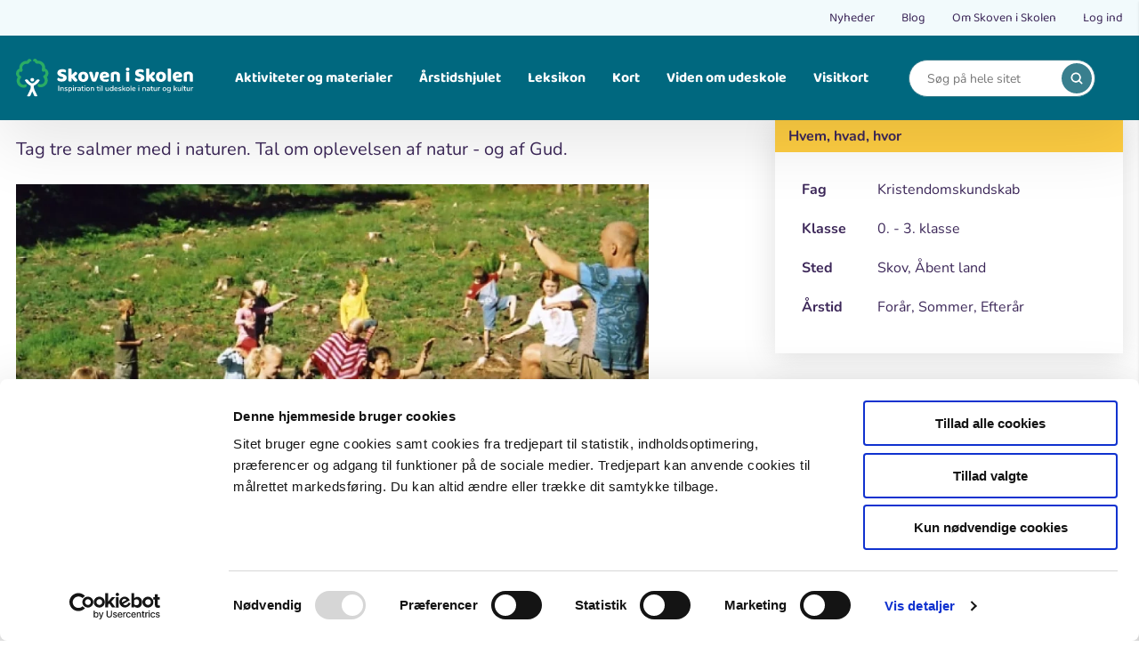

--- FILE ---
content_type: text/html; charset=UTF-8
request_url: https://skoven-i-skolen.dk/undervisningsforloeb/forundringssalmer
body_size: 13256
content:
<!DOCTYPE html>
<html lang="da" dir="ltr" prefix="content: http://purl.org/rss/1.0/modules/content/  dc: http://purl.org/dc/terms/  foaf: http://xmlns.com/foaf/0.1/  og: http://ogp.me/ns#  rdfs: http://www.w3.org/2000/01/rdf-schema#  schema: http://schema.org/  sioc: http://rdfs.org/sioc/ns#  sioct: http://rdfs.org/sioc/types#  skos: http://www.w3.org/2004/02/skos/core#  xsd: http://www.w3.org/2001/XMLSchema# ">
  <head>
    <meta charset="utf-8" />
<script type="text/javascript" id="Cookiebot" src="https://consent.cookiebot.com/uc.js" data-cbid="b46580d4-dde4-4c54-a261-8ed78e812ee6" data-blockingmode="auto" async="async"></script>
<meta name="description" content="Tag tre salmer med i naturen. Tal om oplevelsen af natur - og af Gud." />
<link rel="canonical" href="https://skoven-i-skolen.dk/undervisningsforloeb/forundringssalmer" />
<link rel="shortlink" href="https://skoven-i-skolen.dk/" />
<link rel="image_src" href="/sites/skoven-i-skolen.dk/files/scan443.jpg" />
<meta property="og:site_name" content="Skoven i Skolen" />
<meta property="og:type" content="website" />
<meta property="og:url" content="https://skoven-i-skolen.dk/undervisningsforloeb/forundringssalmer" />
<meta property="og:title" content="Forundringssalmer | Skoven i Skolen" />
<meta property="og:description" content="Tag tre salmer med i naturen. Tal om oplevelsen af natur - og af Gud." />
<meta property="og:image" content="https://skoven-i-skolen.dk/sites/skoven-i-skolen.dk/files/scan443.jpg" />
<meta name="Generator" content="Drupal 10 (https://www.drupal.org)" />
<meta name="MobileOptimized" content="width" />
<meta name="HandheldFriendly" content="true" />
<meta name="viewport" content="width=device-width, initial-scale=1.0" />
<link rel="icon" href="/sites/skoven-i-skolen.dk/themes/custom/sis/favicon.ico" type="image/vnd.microsoft.icon" />

    <title>Forundringssalmer | Skoven i Skolen</title>
    <link rel="stylesheet" media="all" href="/core/misc/components/progress.module.css?t36qj2" />
<link rel="stylesheet" media="all" href="/core/misc/components/ajax-progress.module.css?t36qj2" />
<link rel="stylesheet" media="all" href="/core/modules/system/css/components/align.module.css?t36qj2" />
<link rel="stylesheet" media="all" href="/core/modules/system/css/components/fieldgroup.module.css?t36qj2" />
<link rel="stylesheet" media="all" href="/core/modules/system/css/components/container-inline.module.css?t36qj2" />
<link rel="stylesheet" media="all" href="/core/modules/system/css/components/clearfix.module.css?t36qj2" />
<link rel="stylesheet" media="all" href="/core/modules/system/css/components/details.module.css?t36qj2" />
<link rel="stylesheet" media="all" href="/core/modules/system/css/components/hidden.module.css?t36qj2" />
<link rel="stylesheet" media="all" href="/core/modules/system/css/components/item-list.module.css?t36qj2" />
<link rel="stylesheet" media="all" href="/core/modules/system/css/components/js.module.css?t36qj2" />
<link rel="stylesheet" media="all" href="/core/modules/system/css/components/nowrap.module.css?t36qj2" />
<link rel="stylesheet" media="all" href="/core/modules/system/css/components/position-container.module.css?t36qj2" />
<link rel="stylesheet" media="all" href="/core/modules/system/css/components/reset-appearance.module.css?t36qj2" />
<link rel="stylesheet" media="all" href="/core/modules/system/css/components/resize.module.css?t36qj2" />
<link rel="stylesheet" media="all" href="/core/modules/system/css/components/system-status-counter.css?t36qj2" />
<link rel="stylesheet" media="all" href="/core/modules/system/css/components/system-status-report-counters.css?t36qj2" />
<link rel="stylesheet" media="all" href="/core/modules/system/css/components/system-status-report-general-info.css?t36qj2" />
<link rel="stylesheet" media="all" href="/core/modules/system/css/components/tablesort.module.css?t36qj2" />
<link rel="stylesheet" media="all" href="/modules/contrib/cookiebot/css/cookiebot.css?t36qj2" />
<link rel="stylesheet" media="all" href="/modules/custom/premium_theme_helper/css/dialog-custom.css?t36qj2" />
<link rel="stylesheet" media="all" href="/sites/skoven-i-skolen.dk/modules/sis_almanac/css/sis_almanac.css?t36qj2" />
<link rel="stylesheet" media="all" href="/sites/skoven-i-skolen.dk/themes/custom/sis/dist/components/css/base/variables.css?t36qj2" />
<link rel="stylesheet" media="all" href="/sites/skoven-i-skolen.dk/themes/custom/sis/dist/components/css/base/normalize.css?t36qj2" />
<link rel="stylesheet" media="all" href="/sites/skoven-i-skolen.dk/themes/custom/sis/dist/components/css/base/base.css?t36qj2" />
<link rel="stylesheet" media="all" href="/sites/skoven-i-skolen.dk/themes/custom/sis/dist/components/css/base/fonts.css?t36qj2" />
<link rel="stylesheet" media="all" href="/sites/skoven-i-skolen.dk/themes/custom/sis/dist/components/css/base/helpers.css?t36qj2" />
<link rel="stylesheet" media="all" href="/sites/skoven-i-skolen.dk/themes/custom/sis/dist/components/css/base/modal.css?t36qj2" />
<link rel="stylesheet" media="all" href="/sites/skoven-i-skolen.dk/themes/custom/sis/dist/components/css/base/typography.css?t36qj2" />
<link rel="stylesheet" media="all" href="/sites/skoven-i-skolen.dk/themes/custom/sis/dist/components/css/base/form-styling.css?t36qj2" />
<link rel="stylesheet" media="all" href="/sites/skoven-i-skolen.dk/themes/custom/sis/dist/components/css/base/pager.css?t36qj2" />
<link rel="stylesheet" media="all" href="/sites/skoven-i-skolen.dk/themes/custom/sis/dist/components/css/layout/grid.css?t36qj2" />
<link rel="stylesheet" media="all" href="/sites/skoven-i-skolen.dk/themes/custom/sis/dist/components/css/components/03-organisms/footer.css?t36qj2" />
<link rel="stylesheet" media="all" href="/sites/skoven-i-skolen.dk/themes/custom/sis/dist/components/css/components/03-organisms/article-page.css?t36qj2" />
<link rel="stylesheet" media="all" href="/sites/skoven-i-skolen.dk/themes/custom/sis/dist/components/css/components/02-molecules/burger.css?t36qj2" />
<link rel="stylesheet" media="all" href="/sites/skoven-i-skolen.dk/themes/custom/sis/dist/components/css/components/03-organisms/burger-menu.css?t36qj2" />
<link rel="stylesheet" media="all" href="/sites/skoven-i-skolen.dk/themes/custom/sis/dist/components/css/components/02-molecules/facts-box.css?t36qj2" />
<link rel="stylesheet" media="all" href="/sites/skoven-i-skolen.dk/themes/custom/sis/dist/components/css/components/02-molecules/search-autocomplete.css?t36qj2" />
<link rel="stylesheet" media="all" href="/sites/skoven-i-skolen.dk/themes/custom/sis/dist/components/css/components/03-organisms/header.css?t36qj2" />
<link rel="stylesheet" media="all" href="/sites/skoven-i-skolen.dk/themes/custom/sis/dist/components/css/components/02-molecules/breadcrumb.css?t36qj2" />
<link rel="stylesheet" media="all" href="/sites/skoven-i-skolen.dk/themes/custom/sis/dist/components/css/components/03-organisms/pager-full.css?t36qj2" />
<link rel="stylesheet" media="all" href="/sites/skoven-i-skolen.dk/themes/custom/sis/dist/components/css/components/03-organisms/inspiration-overview.css?t36qj2" />
<link rel="stylesheet" media="all" href="/sites/skoven-i-skolen.dk/themes/custom/sis/dist/components/css/components/02-molecules/logo.css?t36qj2" />
<link rel="stylesheet" media="all" href="/sites/skoven-i-skolen.dk/themes/custom/sis/dist/components/css/theme/theme.css?t36qj2" />
<link rel="stylesheet" media="all" href="/sites/skoven-i-skolen.dk/themes/custom/sis/dist/components/css/theme/theme-primary.css?t36qj2" />
<link rel="stylesheet" media="all" href="/sites/skoven-i-skolen.dk/themes/custom/sis/dist/components/css/theme/theme-green.css?t36qj2" />
<link rel="stylesheet" media="all" href="/sites/skoven-i-skolen.dk/themes/custom/sis/dist/components/css/components/02-molecules/meta-menu.css?t36qj2" />
<link rel="stylesheet" media="all" href="/sites/skoven-i-skolen.dk/themes/custom/sis/dist/components/css/components/03-organisms/modal-article.css?t36qj2" />
<link rel="stylesheet" media="all" href="/sites/skoven-i-skolen.dk/themes/custom/sis/dist/components/css/components/02-molecules/navigation.css?t36qj2" />
<link rel="stylesheet" media="all" href="/sites/skoven-i-skolen.dk/themes/custom/sis/dist/components/css/components/02-molecules/newsletter-form.css?t36qj2" />
<link rel="stylesheet" media="all" href="/sites/skoven-i-skolen.dk/themes/custom/sis/dist/components/css/components/02-molecules/related-articles.css?t36qj2" />
<link rel="stylesheet" media="all" href="/sites/skoven-i-skolen.dk/themes/custom/sis/dist/components/js/related-articles.css?t36qj2" />
<link rel="stylesheet" media="all" href="/sites/skoven-i-skolen.dk/themes/custom/sis/dist/components/css/components/02-molecules/search-toggle.css?t36qj2" />
<link rel="stylesheet" media="all" href="/sites/skoven-i-skolen.dk/themes/custom/sis/dist/components/css/components/02-molecules/slider-pager-count.css?t36qj2" />
<link rel="stylesheet" media="all" href="/sites/skoven-i-skolen.dk/themes/custom/sis/dist/components/css/components/02-molecules/sub-navigation.css?t36qj2" />

    
  </head>
  <body>
        <a href="#main-content" class="visually-hidden focusable">
      Gå til hovedindhold
    </a>
    
      <div class="dialog-off-canvas-main-canvas" data-off-canvas-main-canvas>
    <div class="premium-layout-wrapper">
        <div>
    <div data-drupal-messages-fallback class="hidden"></div>

  </div>

  
  <div class="layout-container">
          




<header class="header">
  <div class="meta-menu">
    <div class="container">
      <div class="meta-menu__inner">
          
              <ul region="header" class="meta-menu-list">
              <li class="meta-menu-item">
                          <a href="/nyheder" class=meta-menu-item__link>Nyheder </a>
                      </li>
          <li class="meta-menu-item">
                          <a href="/blogs" class=meta-menu-item__link>Blog </a>
                      </li>
          <li class="meta-menu-item">
                          <a href="/om-skoven-i-skolen" class=meta-menu-item__link>Om Skoven i Skolen </a>
                      </li>
          <li class="meta-menu-item">
                          <a href="/user/login" class=meta-menu-item__link>Log ind </a>
                      </li>
            </ul>
  



      </div>
    </div>
  </div>
  <div class="container">
    <div class="header__inner">
      

<a id="block-site-branding" class="logo" href="/" title="Hjem" rel="home">
  <img class="logo__image" src="/sites/skoven-i-skolen.dk/themes/custom/sis/logo.svg" alt="Hjem">
</a>

        


<nav class="navigation js-navigation">
  <ul class="navigation-list"><li class="navigation-item js-navigation-item navigation-item--has-children">
        <span class="navigation-item__link">Aktiviteter og materialer</span>
                  <div class="sub-navigation ">
            <div class="container">
              <ul class="sub-navigation__list"><li class="sub-navigation__item">
                    <a href="/aktiviteter" class="sub-navigation__link">
                      <span class="sub-navigation__link-title">
            <svg class="icons-kite" width="20" height="20">
    <use xlink:href="/sites/skoven-i-skolen.dk/themes/custom/sis/dist/icons/icons.svg#kite"></use>
</svg>

      Aktiviteter</span>
                      <span class="sub-navigation__link-description">
            Find ideer til, hvad du kan lave i naturen. For børn og voksne.
      </span>
                    </a>
                  </li><li class="sub-navigation__item">
                    <a href="/undervisningsforloeb" class="sub-navigation__link">
                      <span class="sub-navigation__link-title">
            <svg class="icons-binoculars" width="20" height="20">
    <use xlink:href="/sites/skoven-i-skolen.dk/themes/custom/sis/dist/icons/icons.svg#binoculars"></use>
</svg>

      Undervisningsforløb</span>
                      <span class="sub-navigation__link-description">
            Find ude-undervisningsmaterialer til alle fag og klassetrin i natur og kultur. For lærere.
      </span>
                    </a>
                  </li><li class="sub-navigation__item">
                    <a href="/tema" class="sub-navigation__link">
                      <span class="sub-navigation__link-title">
            <svg class="icons-bird" width="20" height="20">
    <use xlink:href="/sites/skoven-i-skolen.dk/themes/custom/sis/dist/icons/icons.svg#bird"></use>
</svg>

      Temaer</span>
                      <span class="sub-navigation__link-description">
            Find større temaer, som samler flere materialer om samme emne. Fx fugle, klima, affald osv.
      </span>
                    </a>
                  </li><li class="sub-navigation__item">
                    <a href="/vild-mad" class="sub-navigation__link">
                      <span class="sub-navigation__link-title">
            <svg class="icons-fire" width="20" height="20">
    <use xlink:href="/sites/skoven-i-skolen.dk/themes/custom/sis/dist/icons/icons.svg#fire"></use>
</svg>

      Vild mad</span>
                      <span class="sub-navigation__link-description">
            Find opskrifter på bålmad og mad fra naturen.
      </span>
                    </a>
                  </li><li class="sub-navigation__item">
                    <a href="/medier" class="sub-navigation__link">
                      <span class="sub-navigation__link-title">
            <svg class="icons-books" width="20" height="20">
    <use xlink:href="/sites/skoven-i-skolen.dk/themes/custom/sis/dist/icons/icons.svg#books"></use>
</svg>

      Medier</span>
                      <span class="sub-navigation__link-description">
            Find bøger, medier og anmeldelser
      </span>
                    </a>
                  </li><li class="sub-navigation__item">
                    <a href="/kort-delte-undervisningsforloeb" class="sub-navigation__link">
                      <span class="sub-navigation__link-title">
            <svg class="icons-pin6" width="20" height="20">
    <use xlink:href="/sites/skoven-i-skolen.dk/themes/custom/sis/dist/icons/icons.svg#pin6"></use>
</svg>

      Kort: Delte undervisningsforløb</span>
                      <span class="sub-navigation__link-description">
            Her er alle delte undervisningsforløb
      </span>
                    </a>
                  </li></ul>
            </div>
          </div>
              </li><li class="navigation-item js-navigation-item">
        <a href="/aarstidshjulet" class="navigation-item__link" data-drupal-link-system-path="node/213">Årstidshjulet</a>
              </li><li class="navigation-item js-navigation-item">
        <a href="/leksikon" class="navigation-item__link" data-drupal-link-system-path="node/35626">Leksikon</a>
              </li><li class="navigation-item js-navigation-item">
        <a href="/kort" class="navigation-item__link" data-drupal-link-system-path="node/10955">Kort</a>
              </li><li class="navigation-item js-navigation-item">
        <a href="/viden-om-udeskole" class="navigation-item__link" data-drupal-link-system-path="node/35655">Viden om udeskole</a>
              </li><li class="navigation-item js-navigation-item">
        <a href="/visitkort" title="Se en oversigt over organisationer" class="navigation-item__link" data-drupal-link-system-path="visitkort">Visitkort</a>
              </li></ul>
</nav>


      <div class="burger hamburger-icon" id="hamburger-icon">
        <div class="burger__lines">
          <span></span>
          <span></span>
          <span></span>
        </div>
        <div class="burger__label">Menu</div>
      </div>
      <div class="header-search js-header-search">
        <form action="/search" method="get" aria-label="search">
          <div class="header-search__input-field" id="search">
            <input  class="input" type="search" aria-label="Search" placeholder="Søg på hele sitet" name="text" id="js-header-search-input"
               autocomplete="off"
              >
            <button  type="submit" class="header-search__submit" aria-label="search">
              
<svg class="icon icon--search">
  <use xmlns:xlink="http://www.w3.org/1999/xlink" xlink:href="/sites/skoven-i-skolen.dk/themes/custom/sis/dist/icons/icons.svg#search"></use>
</svg>
            </button>
          </div>
        </form>
      </div>
    </div>
  </div>
</header>

    
          
    
            <div>
    <div id="block-breadcrumbs">
  
    
      	

	<div class="container">
		<div class="breadcrumb">
			<ol>
																				<li class="breadcrumb__item">
							<a href="/" class="breadcrumb__link">
								<span class="breadcrumb__text is_mobile">...</span>
								<span class="breadcrumb__text is_desktop">Hjem</span>
							</a>
						</li>
																									<li class="breadcrumb__item">
															<a href="/undervisningsforloeb" class="breadcrumb__link">
									<span class="breadcrumb__text">Undervisningsforløb</span>
								</a>
													</li>
																									<li class="breadcrumb__item">
															<span class="breadcrumb__text">Forundringssalmer</span>
													</li>
												</ol>
		</div>
		
	</div>

  </div>

  </div>

    
          <main role="main" vocab="http://schema.org" typeof="WebPageElement" property="mainContentOfPage">
        <a id="main-content" tabindex="-1"></a>        <div class="layout-content">
            <div>
    







<article about="/undervisningsforloeb/forundringssalmer" class="article-page">
    <div class="container">
    <div class="row">
      <div class="col-md-8 col-lg-7 article-content-wrapper">
        <div>
                      <h1 class="article-page__title">Forundringssalmer
</h1>
                    <div class="article-page__description">
            
            Tag tre salmer med i naturen. Tal om oplevelsen af natur - og af Gud.
      
          </div>
          <div class="article-page__image">
                          
              
              <img loading="lazy" src="/sites/skoven-i-skolen.dk/files/styles/article/public/scan443.jpg.webp?itok=nJ0gFnH6" width="900" height="506" alt="Udeskolebørn fra Gl. Rye skole dyrker yoga i naturen. Foto: Martin Einfeldt." typeof="foaf:Image" />



      

      
                      </div>
          <div class="article-page__content">
            
            <h2>Kort om forløbet</h2>

<p>Klassen arbejder med tre salmer og sætter fokus på det forunderlige i naturens gang. Eleverne diskuterer sammenhængen mellem oplevelser i naturen og troen på Gud.<br>
&nbsp;</p>

<h2>Formål</h2>

<ul>
	<li>At eleverne lærer tre udvalgte salmer,</li>
	<li>At eleverne får en fornemmelse af salmernes billedsprog,</li>
	<li>At eleverne får en fornemmelse af sammenhængen mellem natur og tro,</li>
	<li>At eleverne får en fornemmelse af sammenhængen mellem rum og forståelse.<br>
	&nbsp;</li>
</ul>

<h2>Forberedelse</h2>

<p><strong>Tre salmer</strong><br>
Læreren sætter sig ind i indholdet af de tre foreslåede salmer: Salmebogens nr.: 12 'Op al den ting, som Gud har gjort' (Brorson), nr. 204 'Som forårssolen morgenrød' og nr. 205 'Verdens igenfødelse' (begge Grundtvig). Salmerne er også at finde i baggrundsafsnittet.</p>

<p>For en mere detaljeret gennemgang af salmerne og forslag til måder at arbejde med dem på henvises til Anders Malling: Dansk Salmehistorie 1 - 5 (et opslagsværk med gennemgang af salmer i alfabetisk rækkefølge) og Rydahl/Smith/Heilesen: Salmer i Centrum - 25 salmer i undervisningen (et undervisningsmateriale fra Nyt Nordisk Forlag).</p>

<p><strong>Musik</strong><br>
Det kan være en overvejelse værd at alliere sig med klassens musiklærer i forbindelse med indøvelse af salmerne, hvis du ikke selv er i stand til at spille et relevant instrument.</p>

<div><strong>Besøg en kirke og en præst</strong><br>
Som afslutning på forløbet, kan du med fordel aftale et møde med præst og organist. Her kan eleverne få lov at synge salmerne til rigtigt orgelspil, og I kan tale med præsten om indholdet af salmerne og naturens betydning for det at tro.<br>
&nbsp;</div>

<h2>Sådan gør du</h2>

<div><strong>Lær salmer</strong><br>
Introducer salmerne enkeltvis. Først læser I&nbsp;den enkelte salme højt i klassen, og forklarer svære ord og vendinger. Fortæl også lidt om salmedigterne og deres tid. Efterfølgende indøver I den som sang - måske med&nbsp;hjælp fra&nbsp;musiklæreren.</div>

<div>&nbsp;</div>

<div><strong>Syng salmer</strong></div>

<div>Når eleverne har lært alle salmerne, sættes du fokus på de steder i salmerne, hvor der henvises direkte til naturen - eksempelvis vers 3 - 5 i Brorsons salme, samt vers 3 i salme 204 og vers 3 - 4 i salme 205.</div>

<div>&nbsp;</div>

<div><strong>Leg med salmer</strong></div>

<div>For at eleverne kan få indholdet helt ind under huden, kan repetitionen af de udvalget vers arrangeres som poetisk leg, hvor verslinierne f.eks. klippes fra hinanden og sættes forkert sammen, således at eleverne i mindre grupper skal huske eller diskutere sig frem til den rigtige version - eller hvor enkelte centrale ord udelades for at give anledning til en fælles diskussion om relevante alternativer.</div>

<div>&nbsp;</div>

<div>Denne mere detaljerede gennemgang går ud på at undersøge, hvordan naturen bruges i salmerne, og hvilken relation der er mellem naturen og troen. Det vil her være naturligt at runde af med første vers i Brorsons salme, fordi det i og for sig udgør en slags konklusion på denne synsvinkel.</div>

<div>&nbsp;</div>

<div><strong>Ud med salmer</strong></div>

<div>Når alle salmer og pointer er på plads, arrangerer du en lille ekskursion til et nærliggende skovområde - gerne på et tidspunkt, hvor der er rigtigt smukt – f.eks. når anemonerne står i fuldt flor og bøgen er ved at springe ud. Find et hyggeligt og smukt sted hvor eleverne tydeligt kan fornemme noget af den stemning, der er udtrykt i salmerne -&nbsp;og syng i fællesskab de tre salmer ude i skoven.</div>

<div>&nbsp;</div>

<div><strong>Find ting fra salmer</strong><br>
Send derpå eleverne af sted i små grupper eller to og to. De skal lede efter noget fra salmerne – de må selv bestemme hvad – men de skal finde fem ting/begreber/ideer. Giv eleverne god tid. Fortæl dem, at det de leder efter kan være langt væk, men det kan også være helt tæt på. Det kan være højt oppe i træerne – eller helt nede i jorden. De må lede, hvor de vil – gå af sted, kravle op, eller sætte sig ned. Efter en halv time kalder du dem tilbage igen – og I snakker om hvad de fandt.</div>

<div>&nbsp;</div>

<div><strong>Syng syng syng</strong></div>

<div>Afslut med at synge salmerne en gang til. Når nogens ting bliver nævnt holder de dem op i luften.</div>

<div>&nbsp;</div>

<div>Snak efterfølgende om, hvorvidt det var anderledes at synge salmerne ude i den natur, som salmerne handler om end hjemme på skolen.</div>

<div>&nbsp;</div>

<div><strong>Besøg en præst - og diskuter natursyn</strong><br>
Hvis der er lavet en aftale med den lokale præst, kan besøget her aflægges som afslutning på forløbet.</div>

<div>&nbsp;</div>

<div><strong>Plant et træ</strong><br>
For at holde pointen ved lige, kan klassen plante sit eget træ i en urtepotte i klassen - eller ude i skolegården, og holde øje med de forandringer der sker.<br>
&nbsp;</div>

<h2>Baggrund</h2>

<div><strong>Om salmer</strong><br>
Salmesang er en skik, som prioriteres meget højt i Danmark i forhold til andre lande, og den danske salmeskat rummer et væsentligt indblik i dansk kultur og tænkemåde. Derudover er salmerne righoldige på god poesi og folkeskolen er ved sit formål forpligtet på at formidle begge dele. Her følger de tre salmer, som for løbet arbejder med:<br>
&nbsp;</div>

<div class="table-responsive"><table align="center">
	<tbody>
		<tr>
			<td align="middle" colspan="3">
			<h3>Op al den ting</h3>
			</td>
		</tr>
		<tr>
			<td valign="top">
			<p>1) Op, al den ting, som Gud har gjort,<br>
			han herlighed at prise!<br>
			Det mindste, han har skabt, er stort<br>
			og kan hans magt bevise.</p>

			<p>2) Gik alle konger frem på rad<br>
			i deres magt og vælde,<br>
			de mægted ej det mindste blad<br>
			at sætte på en nælde.</p>

			<p>3) Det mindste græs jeg undrer på<br>
			i skove og i dale,<br>
			hvor skulle jeg den visdom få,<br>
			om det kun ret at tale!</p>

			<p>4) Hvad skal jeg sige, når jeg ser,<br>
			at alle skove vrimle,<br>
			de mange fuglesving, der sker<br>
			op under Herrens himle!</p>

			<p>5) Hvad skal jeg sige, når jeg går<br>
			blandt blomsterne i enge,<br>
			når fuglesangen sammenslår<br>
			som tusind harpestrenge!</p>
			</td>
			<td>&nbsp;</td>
			<td valign="top">
			<p>6) Hvad skal jeg sige, når mit sind<br>
			i havet dybe grunde<br>
			kun dog så lidt kan kige ind<br>
			og ser så mange munde!</p>

			<p>7) Hvad skal jeg sige, når jeg ser,<br>
			hvor stjerneflokken blinker,<br>
			hvor mildt enhver imod mig ler<br>
			og op til himlen vinker!</p>

			<p>8) Hvad skal jeg sige, når jeg op<br>
			til Gud i ånden farer,<br>
			og ser den store kæmpetrop<br>
			af blide engleskarer!</p>

			<p>9) Hvad skal jeg sige? – Mine ord<br>
			vil ikke meget sige:<br>
			O Gud, hvor er din visdom stor,<br>
			din godhed, kraft og rige!</p>

			<p>10) Op, stemmer alle folk på jord<br>
			med frydetone sammen:<br>
			Halleluja, vor Gud er stor!<br>
			Og Himlen svare: Amen!</p>

			<p>(Brorson 1734)</p>
			</td>
		</tr>
	</tbody>
</table></div>

<div class="table-responsive"><table align="center">
	<tbody>
		<tr>
			<td align="middle" colspan="3">
			<h3>&nbsp;</h3>

			<h3>Som forårssolen morgenrød</h3>
			</td>
		</tr>
		<tr>
			<td valign="top">
			<p>1) Som forårssolen morgenrød<br>
			stod Jesus op af jordens skød<br>
			med liv og lys tillige;<br>
			derfor, så længe verden står,<br>
			nu efter vinter kommer vår<br>
			livsalig i Guds rige.</p>

			<p>2) Som fuglekor i mark og lund<br>
			lovsynger vår i allen stund<br>
			med deres toner søde,<br>
			så alle tunger trindt om land<br>
			lovsynge dødens overmand<br>
			i påske-morgenrøde.</p>
			</td>
			<td>&nbsp;</td>
			<td valign="top">
			<p>3) Som blomster alle står i flor,<br>
			som skoven grønnes, kornet gror<br>
			ved vårens kræfter milde,<br>
			så blomstrer alt i Jesu navn<br>
			og bærer frugt til folkegavn,<br>
			som årle, så og silde.</p>

			<p>(Grundtvig 1846)</p>
			</td>
		</tr>
	</tbody>
</table></div>

<div class="table-responsive"><table align="center">
	<tbody>
		<tr>
			<td align="middle" colspan="3">
			<p>&nbsp;</p>

			<h3>&nbsp;</h3>

			<h3>Verdens igenfødelse<br>
			(mel: Blomstre som en rosengård)</h3>
			</td>
		</tr>
		<tr>
			<td valign="top">
			<p>1) Verdens igenfødelse<br>
			glæden igenføder;<br>
			skønt forynget skabningen<br>
			den opstandne møder.<br>
			Øst og vest og syd og nord,<br>
			ild og vand og luft og jord<br>
			synger påskesalmer.</p>

			<p>2) Ser du op til hvælvingen,<br>
			skyerne sig klarer;<br>
			lytter du til bølgerne<br>
			blidelig de svarer;<br>
			mellem begge morgenglad<br>
			tumler sig med munteret kvad<br>
			hele fuglekoret.</p>
			</td>
			<td width="20">&nbsp;</td>
			<td valign="top">
			<p>3) Ser du, hvor i skovene<br>
			alle træer skyder!<br>
			Mærker du, hvor engene<br>
			sig i våren fryder!<br>
			Nu det visne vorder grønt<br>
			hvad der falmed, atter skønt,<br>
			det gør påskemorgen.</p>

			<p>4) Livets varme, sejrende<br>
			over dødens kulde,<br>
			priser ham, som strålende<br>
			rejste sig af mulde;<br>
			dødens fyrste tog ham hel,<br>
			havde i ham ingen del,<br>
			misted, hvad han havde.</p>

			<p>5) Fundet har nu mennesket<br>
			bod for alt forliset;<br>
			sværdet nu, det flammende,<br>
			svandt fra Paradiset;<br>
			nu keruben løfter glad<br>
			oliegren og palmeblad,<br>
			vinker os til Eden.</p>

			<p>(Grundtvig 1837)</p>
			</td>
		</tr>
	</tbody>
</table></div>

<p>&nbsp;</p>

      
          </div>
        </div>
      </div>
      <div class="col-md-4 col-lg-4 col-lg-offset-1 article-content-sidebar">
        <div class="print-button">
          <a href="#" onclick="window.print()">
            
<svg class="icon icon--printer">
  <use xmlns:xlink="http://www.w3.org/1999/xlink" xlink:href="/sites/skoven-i-skolen.dk/themes/custom/sis/dist/icons/icons.svg#printer"></use>
</svg>
            <span class="print-button__text">Print</span>
          </a>
        </div>
                  <div class="facts-box">
            <div class="facts-box__title">
              Hvem, hvad, hvor
            </div>
            <div class="facts-box__content">
                              <div class="facts-box__content-item">
                  <div class="facts-box__content-item-label">
                    Fag
                  </div>
                  <div class="facts-box__content-item-value">
                                          Kristendomskundskab
                                      </div>
                </div>
                                            <div class="facts-box__content-item">
                  <div class="facts-box__content-item-label">
                    Klasse
                  </div>
                  <div class="facts-box__content-item-value">
                                          0. - 3. klasse
                                      </div>
                </div>
                                            <div class="facts-box__content-item">
                  <div class="facts-box__content-item-label">
                    Sted
                  </div>
                  <div class="facts-box__content-item-value">
                                          Skov, 
                                          Åbent land
                                      </div>
                </div>
                                            <div class="facts-box__content-item">
                  <div class="facts-box__content-item-label">
                    &Aring;rstid
                  </div>
                  <div class="facts-box__content-item-value">
                                          Forår, 
                                          Sommer, 
                                          Efterår
                                      </div>
                </div>
                                                                    </div>
          </div>
                          <div class="facts-box">
            <div class="facts-box__title">
              Grej
            </div>
            <div class="facts-box__content">
              <ul><li>En stak salmebøger eller kopiark&nbsp;med de tre salmer (se nedenfor).</li><li>Evt. en spire fra et bøgetræ eller en lille gran.</li></ul>
            </div>
          </div>
        
                          <div class="facts-box">
            <div class="facts-box__title">
              Tid
            </div>
            <div class="facts-box__content">
              <p>Op til 12 lektioner - heraf 3 - 4 til ekskursion i skoven</p>
            </div>
          </div>
                          <div class="facts-box">
            <div class="facts-box__title">
              Undervisningsm&aring;l
            </div>
            <div class="facts-box__content">
              
            <p>Vi har desværre ikke fået lagt Fælles Mål ind her. Hvis du synes de mangler, er du velkommen til at sende de relevante mål til skoven-i-skolen@nst.dk. Så lægger vi dem ind.&nbsp;</p>
      
            </div>
                      </div>
                          <div class="facts-box">
            <div class="facts-box__title">
              Kolofon
            </div>
            <div class="facts-box__content">
                              <p><strong>Forfatter</strong><br>John Rydahl, formand for Religionslærerforeningen.<br><br><strong>Redaktør</strong><br>Malene Bendix.</p><p><strong>Foto</strong><br>Martin Einfeldt.</p><p><strong>Motiv</strong><br>Udeskoleklasse fra Gl. Rye skole dyrker yoga i naturen.</p>
                                                                    </div>
          </div>
                          <div class="facts-box">
            <div class="facts-box__title">
              Filer
            </div>
            <div class="facts-box__content">
                                                          <strong>Kopiark:</strong><br>
                <ul>
                                      <li>
                      <div class="facts-box__content-item">
                        <a href="/sites/skoven-i-skolen.dk/files/filer/Kopiark/Kristendom/forundringssalmer.doc" target="_blank">
                          forundringssalmer.doc</a>
                      </div>
                    </li>
                                  </ul><br>
                            
              
              
                          </div>
          </div>
                        
                  <div class="facts-box">
            <div class="facts-box__title">
              Inspiration og lignende materialer
            </div>
            <div class="facts-box__content facts-box__inspiration">
                <div class="facts-box__inspiration-group">
    <div class="facts-box__inspiration-title"><a href="/klasse/0-3-klasse" hreflang="da">0. - 3. klasse</a></div>
          


<div class="facts-box__inspiration-item">
  <a href="/undervisningsforloeb" aria-label="Undervisningsforløb">
    <div class="facts-box__inspiration-item__type">
      
            Undervisningsforløb
      
    </div>
  </a>
  <a href="/undervisningsforloeb/trae-i-skoven" class="facts-box__inspiration-item__link">
    
<span>Træ i skoven</span>

  </a>
</div>



<div class="facts-box__inspiration-item">
  <a href="/aktiviteter" aria-label="Aktiviteter">
    <div class="facts-box__inspiration-item__type">
      
            Aktiviteter
      
    </div>
  </a>
  <a href="/aktiviteter/byg-rammer-til-fremstille-papir" class="facts-box__inspiration-item__link">
    
<span>Byg rammer til at fremstille papir</span>

  </a>
</div>

      </div>
  <div class="facts-box__inspiration-group">
    <div class="facts-box__inspiration-title"><a href="/fag/kristendomskundskab" hreflang="da">Kristendomskundskab</a></div>
          


<div class="facts-box__inspiration-item">
  <a href="/undervisningsforloeb" aria-label="Undervisningsforløb">
    <div class="facts-box__inspiration-item__type">
      
            Undervisningsforløb
      
    </div>
  </a>
  <a href="/undervisningsforloeb/klima-foelelser-og-kreativitet" class="facts-box__inspiration-item__link">
    
<span>Klima, følelser og kreativitet</span>

  </a>
</div>



<div class="facts-box__inspiration-item">
  <a href="/undervisningsforloeb" aria-label="Undervisningsforløb">
    <div class="facts-box__inspiration-item__type">
      
            Undervisningsforløb
      
    </div>
  </a>
  <a href="/undervisningsforloeb/besaettelsen-i-stenbjerg" class="facts-box__inspiration-item__link">
    
<span>Besættelsen i Stenbjerg</span>

  </a>
</div>

      </div>

            </div>
          </div>
        
        <div class="facts-box__button-below-wrapper">
                      <a href="/del" target="_blank">
              <button type="button" class="facts-box__button-below button button--green">
<div>
  
  
  
Del en ide

</div>
</button>
            </a>
                  </div>
      </div>
    </div>

          <div class="article-page__related section section--spacing-bottom-none">
        <div class="row">
          <div class="col-xs-12 col-ms-6 col-sm-7 col-md-8">
            <div class="article-page__related-header">
              <h2>Læs også</h2>
            </div>
          </div>
          <div class="col-xs-12 col-ms-6 col-sm-5 col-md-4">

            <div class="swiper-navigation">
                              <div class="slider-pager-count">
                  Viser&nbsp;<span class="slider-pager-count--showing"></span>&nbsp;ud af&nbsp;<span class="slider-pager-count--total"></span>
                </div>
                            <div class="swiper-button-prev"></div>
              <div class="swiper-button-next"></div>
            </div>
          </div>
          <div class="col-xs-12">
            <div class="article-page__related-items js-article-page__related-items swiper">
              <div class="swiper-wrapper">
                                                                                                                                                                                                                                                                                                                                                                                                                                                                                                                                                                                    



<div class="inspiration-overview__item">
	<div class="inspiration-overview__item-inner">
		<a href="/undervisningsforloeb/hvorfor-synger-fuglene" class="inspiration-overview__item-link" aria-label="Undervisningsforløb">
			<div class="inspiration-overview__image">
                  
              
                <picture>
                  <source srcset="/sites/skoven-i-skolen.dk/files/styles/list_view_lg_/public/filer/Natur/Fugle/Fugle/solsort025_MortenDDHansen.webp?h=199d8c1f&amp;itok=h8VkRnxz 1x" media="all and (min-width : 1921px)" type="image/webp" width="354" height="257"/>
              <source srcset="/sites/skoven-i-skolen.dk/files/styles/list_view_lg_/public/filer/Natur/Fugle/Fugle/solsort025_MortenDDHansen.webp?h=199d8c1f&amp;itok=h8VkRnxz 1x" media="all and (min-width : 1200px) and (max-width: 1920px)" type="image/webp" width="354" height="257"/>
              <source srcset="/sites/skoven-i-skolen.dk/files/styles/list_view_md_/public/filer/Natur/Fugle/Fugle/solsort025_MortenDDHansen.webp?h=199d8c1f&amp;itok=7cKwT66V 1x" media="all and (min-width : 992px) and (max-width: 1199px)" type="image/webp" width="264" height="193"/>
              <source srcset="/sites/skoven-i-skolen.dk/files/styles/list_view_sm_/public/filer/Natur/Fugle/Fugle/solsort025_MortenDDHansen.webp?h=199d8c1f&amp;itok=okBZL2GN 1x" media="all and (min-width : 768px) and (max-width: 991px)" type="image/webp" width="460" height="335"/>
              <source srcset="/sites/skoven-i-skolen.dk/files/styles/list_view_xs_/public/filer/Natur/Fugle/Fugle/solsort025_MortenDDHansen.webp?h=199d8c1f&amp;itok=yYvAhF0R 1x, /sites/skoven-i-skolen.dk/files/styles/list_view_xsx2_/public/filer/Natur/Fugle/Fugle/solsort025_MortenDDHansen.webp?h=199d8c1f&amp;itok=A2QPgyof 2x" media="all and (min-width : 481px) and (max-width: 767px)" type="image/webp" width="348" height="253"/>
              <source srcset="/sites/skoven-i-skolen.dk/files/styles/list_view_xxs_/public/filer/Natur/Fugle/Fugle/solsort025_MortenDDHansen.webp?h=199d8c1f&amp;itok=-j51iA4o 1x, /sites/skoven-i-skolen.dk/files/styles/list_view_xxsx2_/public/filer/Natur/Fugle/Fugle/solsort025_MortenDDHansen.webp?h=199d8c1f&amp;itok=BC2e8tq6 2x" media="all and (max-width: 480px)" type="image/webp" width="432" height="315"/>
              <source srcset="/sites/skoven-i-skolen.dk/files/styles/list_view_lg_/public/filer/Natur/Fugle/Fugle/solsort025_MortenDDHansen.jpg?h=199d8c1f&amp;itok=h8VkRnxz 1x" media="all and (min-width : 1921px)" type="image/jpeg" width="354" height="257"/>
              <source srcset="/sites/skoven-i-skolen.dk/files/styles/list_view_lg_/public/filer/Natur/Fugle/Fugle/solsort025_MortenDDHansen.jpg?h=199d8c1f&amp;itok=h8VkRnxz 1x" media="all and (min-width : 1200px) and (max-width: 1920px)" type="image/jpeg" width="354" height="257"/>
              <source srcset="/sites/skoven-i-skolen.dk/files/styles/list_view_md_/public/filer/Natur/Fugle/Fugle/solsort025_MortenDDHansen.jpg?h=199d8c1f&amp;itok=7cKwT66V 1x" media="all and (min-width : 992px) and (max-width: 1199px)" type="image/jpeg" width="264" height="193"/>
              <source srcset="/sites/skoven-i-skolen.dk/files/styles/list_view_sm_/public/filer/Natur/Fugle/Fugle/solsort025_MortenDDHansen.jpg?h=199d8c1f&amp;itok=okBZL2GN 1x" media="all and (min-width : 768px) and (max-width: 991px)" type="image/jpeg" width="460" height="335"/>
              <source srcset="/sites/skoven-i-skolen.dk/files/styles/list_view_xs_/public/filer/Natur/Fugle/Fugle/solsort025_MortenDDHansen.jpg?h=199d8c1f&amp;itok=yYvAhF0R 1x, /sites/skoven-i-skolen.dk/files/styles/list_view_xsx2_/public/filer/Natur/Fugle/Fugle/solsort025_MortenDDHansen.jpg?h=199d8c1f&amp;itok=A2QPgyof 2x" media="all and (min-width : 481px) and (max-width: 767px)" type="image/jpeg" width="348" height="253"/>
              <source srcset="/sites/skoven-i-skolen.dk/files/styles/list_view_xxs_/public/filer/Natur/Fugle/Fugle/solsort025_MortenDDHansen.jpg?h=199d8c1f&amp;itok=-j51iA4o 1x, /sites/skoven-i-skolen.dk/files/styles/list_view_xxsx2_/public/filer/Natur/Fugle/Fugle/solsort025_MortenDDHansen.jpg?h=199d8c1f&amp;itok=BC2e8tq6 2x" media="all and (max-width: 480px)" type="image/jpeg" width="432" height="315"/>
                  <img loading="eager" width="432" height="315" src="/sites/skoven-i-skolen.dk/files/styles/list_view_xxs_/public/filer/Natur/Fugle/Fugle/solsort025_MortenDDHansen.jpg?h=199d8c1f&amp;itok=-j51iA4o" alt="Solsort i vinterskov. Foto: Morten D. D. Hansen, Naturhistorisk Museum Aarhus." typeof="foaf:Image" />

  </picture>


      

      
        			</div>
			<div class="inspiration-overview__content">
									<div class="inspiration-overview__class">
						
<svg class="icon icon--reading">
  <use xmlns:xlink="http://www.w3.org/1999/xlink" xlink:href="/sites/skoven-i-skolen.dk/themes/custom/sis/dist/icons/icons.svg#reading"></use>
</svg>
																										0. - 3. klasse
																									</div>
								<div class="inspiration-overview__content__wrapper">
					<div class="inspiration-overview__title">
						
<span>Hvorfor synger fuglene?</span>

					</div>
					<div class="inspiration-overview__description">
						
            Gå ud foråret i musik. Syng, leg og lær de mest almindelige fulgestemmer at kende.
      
					</div>
				</div>
			</div>
		</a>
    <a href="/undervisningsforloeb" aria-label="Undervisningsforløb" class="inspiration-overview__type">
      Undervisningsforløb
    </a>
					<div class="inspiration-overview__subject">
									
      <a class="inspiration-overview__subject-item" href="/fag/musik">Musik</a>
        <a class="inspiration-overview__subject-item" href="/fag/natur/teknologi">Natur/Teknologi</a>
  
							</div>
			</div>
</div>

                                                                        



<div class="inspiration-overview__item">
	<div class="inspiration-overview__item-inner">
		<a href="/undervisningsforloeb/besoeg-en-kirkegaard" class="inspiration-overview__item-link" aria-label="Undervisningsforløb">
			<div class="inspiration-overview__image">
                  
              
                <picture>
                  <source srcset="/sites/skoven-i-skolen.dk/files/styles/list_view_lg_/public/lund15_domkirke.webp?h=4e026002&amp;itok=Jf1238xZ 1x" media="all and (min-width : 1921px)" type="image/webp" width="354" height="257"/>
              <source srcset="/sites/skoven-i-skolen.dk/files/styles/list_view_lg_/public/lund15_domkirke.webp?h=4e026002&amp;itok=Jf1238xZ 1x" media="all and (min-width : 1200px) and (max-width: 1920px)" type="image/webp" width="354" height="257"/>
              <source srcset="/sites/skoven-i-skolen.dk/files/styles/list_view_md_/public/lund15_domkirke.webp?h=4e026002&amp;itok=7KNj1RfP 1x" media="all and (min-width : 992px) and (max-width: 1199px)" type="image/webp" width="264" height="193"/>
              <source srcset="/sites/skoven-i-skolen.dk/files/styles/list_view_sm_/public/lund15_domkirke.webp?h=4e026002&amp;itok=YXeWQerh 1x" media="all and (min-width : 768px) and (max-width: 991px)" type="image/webp" width="460" height="335"/>
              <source srcset="/sites/skoven-i-skolen.dk/files/styles/list_view_xs_/public/lund15_domkirke.webp?h=4e026002&amp;itok=c4WmwBJO 1x, /sites/skoven-i-skolen.dk/files/styles/list_view_xsx2_/public/lund15_domkirke.webp?h=4e026002&amp;itok=35m6ZBiB 2x" media="all and (min-width : 481px) and (max-width: 767px)" type="image/webp" width="348" height="253"/>
              <source srcset="/sites/skoven-i-skolen.dk/files/styles/list_view_xxs_/public/lund15_domkirke.webp?h=4e026002&amp;itok=cDNK8H9K 1x, /sites/skoven-i-skolen.dk/files/styles/list_view_xxsx2_/public/lund15_domkirke.webp?h=4e026002&amp;itok=reJLGuNJ 2x" media="all and (max-width: 480px)" type="image/webp" width="432" height="315"/>
              <source srcset="/sites/skoven-i-skolen.dk/files/styles/list_view_lg_/public/lund15_domkirke.JPG?h=4e026002&amp;itok=Jf1238xZ 1x" media="all and (min-width : 1921px)" type="image/jpeg" width="354" height="257"/>
              <source srcset="/sites/skoven-i-skolen.dk/files/styles/list_view_lg_/public/lund15_domkirke.JPG?h=4e026002&amp;itok=Jf1238xZ 1x" media="all and (min-width : 1200px) and (max-width: 1920px)" type="image/jpeg" width="354" height="257"/>
              <source srcset="/sites/skoven-i-skolen.dk/files/styles/list_view_md_/public/lund15_domkirke.JPG?h=4e026002&amp;itok=7KNj1RfP 1x" media="all and (min-width : 992px) and (max-width: 1199px)" type="image/jpeg" width="264" height="193"/>
              <source srcset="/sites/skoven-i-skolen.dk/files/styles/list_view_sm_/public/lund15_domkirke.JPG?h=4e026002&amp;itok=YXeWQerh 1x" media="all and (min-width : 768px) and (max-width: 991px)" type="image/jpeg" width="460" height="335"/>
              <source srcset="/sites/skoven-i-skolen.dk/files/styles/list_view_xs_/public/lund15_domkirke.JPG?h=4e026002&amp;itok=c4WmwBJO 1x, /sites/skoven-i-skolen.dk/files/styles/list_view_xsx2_/public/lund15_domkirke.JPG?h=4e026002&amp;itok=35m6ZBiB 2x" media="all and (min-width : 481px) and (max-width: 767px)" type="image/jpeg" width="348" height="253"/>
              <source srcset="/sites/skoven-i-skolen.dk/files/styles/list_view_xxs_/public/lund15_domkirke.JPG?h=4e026002&amp;itok=cDNK8H9K 1x, /sites/skoven-i-skolen.dk/files/styles/list_view_xxsx2_/public/lund15_domkirke.JPG?h=4e026002&amp;itok=reJLGuNJ 2x" media="all and (max-width: 480px)" type="image/jpeg" width="432" height="315"/>
                  <img loading="eager" width="432" height="315" src="/sites/skoven-i-skolen.dk/files/styles/list_view_xxs_/public/lund15_domkirke.JPG?h=4e026002&amp;itok=cDNK8H9K" alt="Kirkegården kan bruges til udeskole. Lund Domkirke. Foto: Malene Bendix." typeof="foaf:Image" />

  </picture>


      

      
        			</div>
			<div class="inspiration-overview__content">
									<div class="inspiration-overview__class">
						
<svg class="icon icon--reading">
  <use xmlns:xlink="http://www.w3.org/1999/xlink" xlink:href="/sites/skoven-i-skolen.dk/themes/custom/sis/dist/icons/icons.svg#reading"></use>
</svg>
																										0. - 3. klasse
																						|
																											4. - 6. klasse
																									</div>
								<div class="inspiration-overview__content__wrapper">
					<div class="inspiration-overview__title">
						
<span>Besøg en kirkegård</span>

					</div>
					<div class="inspiration-overview__description">
						
            ...i kristendomskundskab og arbejd tværfagligt med dansk, matematik og håndarbejde.
      
					</div>
				</div>
			</div>
		</a>
    <a href="/undervisningsforloeb" aria-label="Undervisningsforløb" class="inspiration-overview__type">
      Undervisningsforløb
    </a>
					<div class="inspiration-overview__subject">
																						<a class="inspiration-overview__subject-item" href="/fag/dansk">Dansk</a>
																								<a class="inspiration-overview__subject-item" href="/fag/haandvaerk-og-design">Håndværk og design</a>
																<div class="inspiration-overview__subject-item--more-text">
						+
						2
						fag
					</div>
							</div>
			</div>
</div>

                                                                        



<div class="inspiration-overview__item">
	<div class="inspiration-overview__item-inner">
		<a href="/undervisningsforloeb/helligsteder-om-folketro-og-overtro" class="inspiration-overview__item-link" aria-label="Undervisningsforløb">
			<div class="inspiration-overview__image">
                  
              
                <picture>
                  <source srcset="/sites/skoven-i-skolen.dk/files/styles/list_view_lg_/public/2023-01/Gravhoej_Gl%20Lejre_Mysselhoej_maj%202012_Ole%20Malling_0.webp?h=2e3eca71&amp;itok=ezI1cIwi 1x" media="all and (min-width : 1921px)" type="image/webp" width="354" height="257"/>
              <source srcset="/sites/skoven-i-skolen.dk/files/styles/list_view_lg_/public/2023-01/Gravhoej_Gl%20Lejre_Mysselhoej_maj%202012_Ole%20Malling_0.webp?h=2e3eca71&amp;itok=ezI1cIwi 1x" media="all and (min-width : 1200px) and (max-width: 1920px)" type="image/webp" width="354" height="257"/>
              <source srcset="/sites/skoven-i-skolen.dk/files/styles/list_view_md_/public/2023-01/Gravhoej_Gl%20Lejre_Mysselhoej_maj%202012_Ole%20Malling_0.webp?h=2e3eca71&amp;itok=3pcni-zo 1x" media="all and (min-width : 992px) and (max-width: 1199px)" type="image/webp" width="264" height="193"/>
              <source srcset="/sites/skoven-i-skolen.dk/files/styles/list_view_sm_/public/2023-01/Gravhoej_Gl%20Lejre_Mysselhoej_maj%202012_Ole%20Malling_0.webp?h=2e3eca71&amp;itok=Kk3aviiS 1x" media="all and (min-width : 768px) and (max-width: 991px)" type="image/webp" width="460" height="335"/>
              <source srcset="/sites/skoven-i-skolen.dk/files/styles/list_view_xs_/public/2023-01/Gravhoej_Gl%20Lejre_Mysselhoej_maj%202012_Ole%20Malling_0.webp?h=2e3eca71&amp;itok=nqwrrSB0 1x, /sites/skoven-i-skolen.dk/files/styles/list_view_xsx2_/public/2023-01/Gravhoej_Gl%20Lejre_Mysselhoej_maj%202012_Ole%20Malling_0.webp?h=2e3eca71&amp;itok=qApFeqmW 2x" media="all and (min-width : 481px) and (max-width: 767px)" type="image/webp" width="348" height="253"/>
              <source srcset="/sites/skoven-i-skolen.dk/files/styles/list_view_xxs_/public/2023-01/Gravhoej_Gl%20Lejre_Mysselhoej_maj%202012_Ole%20Malling_0.webp?h=2e3eca71&amp;itok=aIrhf1iS 1x, /sites/skoven-i-skolen.dk/files/styles/list_view_xxsx2_/public/2023-01/Gravhoej_Gl%20Lejre_Mysselhoej_maj%202012_Ole%20Malling_0.webp?h=2e3eca71&amp;itok=VWSLtS_u 2x" media="all and (max-width: 480px)" type="image/webp" width="432" height="315"/>
              <source srcset="/sites/skoven-i-skolen.dk/files/styles/list_view_lg_/public/2023-01/Gravhoej_Gl%20Lejre_Mysselhoej_maj%202012_Ole%20Malling_0.jpg?h=2e3eca71&amp;itok=ezI1cIwi 1x" media="all and (min-width : 1921px)" type="image/jpeg" width="354" height="257"/>
              <source srcset="/sites/skoven-i-skolen.dk/files/styles/list_view_lg_/public/2023-01/Gravhoej_Gl%20Lejre_Mysselhoej_maj%202012_Ole%20Malling_0.jpg?h=2e3eca71&amp;itok=ezI1cIwi 1x" media="all and (min-width : 1200px) and (max-width: 1920px)" type="image/jpeg" width="354" height="257"/>
              <source srcset="/sites/skoven-i-skolen.dk/files/styles/list_view_md_/public/2023-01/Gravhoej_Gl%20Lejre_Mysselhoej_maj%202012_Ole%20Malling_0.jpg?h=2e3eca71&amp;itok=3pcni-zo 1x" media="all and (min-width : 992px) and (max-width: 1199px)" type="image/jpeg" width="264" height="193"/>
              <source srcset="/sites/skoven-i-skolen.dk/files/styles/list_view_sm_/public/2023-01/Gravhoej_Gl%20Lejre_Mysselhoej_maj%202012_Ole%20Malling_0.jpg?h=2e3eca71&amp;itok=Kk3aviiS 1x" media="all and (min-width : 768px) and (max-width: 991px)" type="image/jpeg" width="460" height="335"/>
              <source srcset="/sites/skoven-i-skolen.dk/files/styles/list_view_xs_/public/2023-01/Gravhoej_Gl%20Lejre_Mysselhoej_maj%202012_Ole%20Malling_0.jpg?h=2e3eca71&amp;itok=nqwrrSB0 1x, /sites/skoven-i-skolen.dk/files/styles/list_view_xsx2_/public/2023-01/Gravhoej_Gl%20Lejre_Mysselhoej_maj%202012_Ole%20Malling_0.jpg?h=2e3eca71&amp;itok=qApFeqmW 2x" media="all and (min-width : 481px) and (max-width: 767px)" type="image/jpeg" width="348" height="253"/>
              <source srcset="/sites/skoven-i-skolen.dk/files/styles/list_view_xxs_/public/2023-01/Gravhoej_Gl%20Lejre_Mysselhoej_maj%202012_Ole%20Malling_0.jpg?h=2e3eca71&amp;itok=aIrhf1iS 1x, /sites/skoven-i-skolen.dk/files/styles/list_view_xxsx2_/public/2023-01/Gravhoej_Gl%20Lejre_Mysselhoej_maj%202012_Ole%20Malling_0.jpg?h=2e3eca71&amp;itok=VWSLtS_u 2x" media="all and (max-width: 480px)" type="image/jpeg" width="432" height="315"/>
                  <img loading="eager" width="432" height="315" src="/sites/skoven-i-skolen.dk/files/styles/list_view_xxs_/public/2023-01/Gravhoej_Gl%20Lejre_Mysselhoej_maj%202012_Ole%20Malling_0.jpg?h=2e3eca71&amp;itok=aIrhf1iS" alt="Mysselhøj ved Gl. Lejre. Foto: Ole Malling." typeof="foaf:Image" />

  </picture>


      

      
        			</div>
			<div class="inspiration-overview__content">
									<div class="inspiration-overview__class">
						
<svg class="icon icon--reading">
  <use xmlns:xlink="http://www.w3.org/1999/xlink" xlink:href="/sites/skoven-i-skolen.dk/themes/custom/sis/dist/icons/icons.svg#reading"></use>
</svg>
																										0. - 3. klasse
																						|
																											4. - 6. klasse
																									</div>
								<div class="inspiration-overview__content__wrapper">
					<div class="inspiration-overview__title">
						
<span>Helligsteder - om folketro og overtro</span>

					</div>
					<div class="inspiration-overview__description">
						
            Eleverne finder eksempler på nutidig som tidligere tiders folketro.
      
					</div>
				</div>
			</div>
		</a>
    <a href="/undervisningsforloeb" aria-label="Undervisningsforløb" class="inspiration-overview__type">
      Undervisningsforløb
    </a>
					<div class="inspiration-overview__subject">
									
      <a class="inspiration-overview__subject-item" href="/fag/kristendomskundskab">Kristendomskundskab</a>
  
							</div>
			</div>
</div>

                                                                                                                    </div>
            </div>
          </div>
        </div>
      </div>
		  </div>
</article>

<div class="js-modal-article">
  <div class="js-modal-article__content">
    <div class="js-modal-article__content__header">
      <a class="js-modal-article__content__header__close-button">
        
<svg class="icon icon--close-modal">
  <use xmlns:xlink="http://www.w3.org/1999/xlink" xlink:href="/sites/skoven-i-skolen.dk/themes/custom/sis/dist/icons/icons.svg#close-modal"></use>
</svg>
      </a>
    </div>
    <div class="js-modal-article__content__main">
      
            <p>Vi har desværre ikke fået lagt Fælles Mål ind her. Hvis du synes de mangler, er du velkommen til at sende de relevante mål til skoven-i-skolen@nst.dk. Så lægger vi dem ind.&nbsp;</p>
      
    </div>
  </div>
</div>

  </div>

        </div>      </main>
    
    
    <footer class="footer">
      <img class="footer__graphic" src="/sites/skoven-i-skolen.dk/themes/custom/sis/dist/images/footer-graphic.svg"  alt="Footer Grafik"/>
      <div class="footer__inner section theme theme-green">
        <svg class="section__graphics-top" xmlns="http://www.w3.org/2000/svg" xmlns:xlink="http://www.w3.org/1999/xlink" x="0px" y="0px" viewBox="0 0 1440 30" xml:space="preserve">
          <path d="M1440,30V1.3l-240.4,12.3L950.4,0L939,9l-22.9-2.9L801.7,16.5l-625.5-2.9L164.8,3l-87.7,7.5L0,1.3V30H1440z"/>
        </svg>
        <div class="container">
          <div class="row">
            <div class="col-xs-12 col-sm-6 col-md-3">
                              <div class="footer__header">
<div>
  
  
  
Seneste

</div>
</div>
                            


<div class="facts-box__inspiration-item">
  <a href="/undervisningsforloeb" aria-label="Undervisningsforløb">
    <div class="facts-box__inspiration-item__type">
      
            Undervisningsforløb
      
    </div>
  </a>
  <a href="/undervisningsforloeb/test-malene-juleforloeb" class="facts-box__inspiration-item__link">
    
<span>Test Malene Juleforløb</span>

  </a>
</div>



<div class="facts-box__inspiration-item">
  <a href="/aktiviteter" aria-label="Aktiviteter">
    <div class="facts-box__inspiration-item__type">
      
            Aktiviteter
      
    </div>
  </a>
  <a href="/aktiviteter/lav-tangkort-i-kongernes-nordsjaelland" class="facts-box__inspiration-item__link">
    
<span>Lav tangkort i Kongernes Nordsjælland</span>

  </a>
</div>



<div class="facts-box__inspiration-item">
  <a href="/undervisningsforloeb" aria-label="Undervisningsforløb">
    <div class="facts-box__inspiration-item__type">
      
            Undervisningsforløb
      
    </div>
  </a>
  <a href="/undervisningsforloeb/fang-mus-og-laer-om-de-smaa-gnaveres-biologi" class="facts-box__inspiration-item__link">
    
<span>Fang mus og lær om de små gnaveres biologi</span>

  </a>
</div>

            </div>
            <div class="col-xs-12 col-sm-6 col-md-3">
              <div class="footer-some-header">
                                <div class="footer__header">
<div>
  
  
  
Følg os

</div>
</div>
                              </div>
              <div class="footer-some-icons">
                                  <a href="https://www.facebook.com/SkovenISkolen/" class="footer-some-icons__icon" target="_blank" aria-label="facebook">
                    
<svg class="icon icon--facebook">
  <use xmlns:xlink="http://www.w3.org/1999/xlink" xlink:href="/sites/skoven-i-skolen.dk/themes/custom/sis/dist/icons/icons.svg#facebook"></use>
</svg>
                  </a>
                                                  <a href="https://www.instagram.com/skoveniskolen/" class="footer-some-icons__icon" target="_blank" aria-label="instagram">
                    
<svg class="icon icon--instagram">
  <use xmlns:xlink="http://www.w3.org/1999/xlink" xlink:href="/sites/skoven-i-skolen.dk/themes/custom/sis/dist/icons/icons.svg#instagram"></use>
</svg>
                  </a>
                              </div>
                              <h5 class="footer__col2__description">
<div>
  
  
  
Eller del materiale med os...

</div>
</h5>
                                            <a href="/del" class="button button--ghost" target="">
                  Del din idé
                </a>
                          </div>
            <div class="col-xs-12 col-sm-6 col-md-3">
              
<div class="footer__header">Almanak</div>
  <ul class="almanac__list">
          <li class="almanac__list-item"><div class="almanac__list-item-title" almanac-day="14" almanac-month="1">14. Januar 2026</div>
<div class="almanac__list-item-content">Hvis der er sne, er det sjovt at kigge på <a href="/content/iskrystaller">snefnug i lup</a>. Fang snefnuggene på en afkølet glasplade.</div>
</li>
          <li class="almanac__list-item almanac__list-item--active"><div class="almanac__list-item-title" almanac-day="15" almanac-month="1">15. Januar 2026</div>
<div class="almanac__list-item-content"><p>Hele vinteren er muldvarpen i gang under jorden. Du kan se dens muldvarpeskud.</p></div>
</li>
          <li class="almanac__list-item"><div class="almanac__list-item-title" almanac-day="16" almanac-month="1">16. Januar 2026</div>
<div class="almanac__list-item-content"><p>
	Det er ikke alle dyr der overlever vinteren. Vinteren er et godt tidspunkt at grundlægge en samling af <a href="/content/knogler-og-kranier-0">knogler og kranier</a>.</p></div>
</li>
      </ul>
  <div class="almanac__list-navigation">
    <a class="almanac__list-navigation-left js-almanac__list-navigation-left">
      <span class="almanac__list-navigation-arrow almanac__list-navigation-arrow--left"></span>
      <span class="almanac__list-navigation-text">Forrige</span>
    </a>
    <a class="almanac__list-navigation-right js-almanac__list-navigation-right">
      <span class="almanac__list-navigation-text">Næste</span>
      <span class="almanac__list-navigation-arrow almanac__list-navigation-arrow--right"></span>
    </a>
  </div>

            </div>
            <div class="col-xs-12 col-sm-6 col-md-3">
                              

<div class="newsletter-form__wrapper js-newsletter-form__wrapper" data-action="https://np-skjoldundernes-land.clients.ubivox.com/handlers/post/" data-list="74511" data-gdpr-text="Jeg accepterer Skoven-i-skolens betingelser for behandling af data" data-gdpr-link="/cookie-og-datapolitik">
  <div class="newsletter-form__header">Tilmeld dig nyhedsbrevet</div>
</div>
                          </div>
          </div>
        </div>
      </div>
      <div class="footer__bottom">
        <div class="container">
          <div class="row">
            <div class="col-xs-12 col-md-4 footer__bottom-logo">
              <a class="logo" href="/" title="Hjem" rel="home">
                <img class="logo__image" src="/sites/skoven-i-skolen.dk/themes/custom/sis/logo.svg" alt="Hjem">
              </a>
            </div>
            <div class="col-xs-12 col-md-4 footer__bottom-address">
              Ledreborg Alle 2A, 4320 Lejre
            </div>
            <div class="col-xs-12 col-md-4 footer__bottom-links">
                                <div>
      
              <ul region="footerbottom">
              <li>
                          <a href="https://www.was.digst.dk/skoven-i-skolen-dk" >Tilgængelighed </a>
                      </li>
          <li>
                          <a href="/whistleblowerordning" >Whistleblower </a>
                      </li>
          <li>
                          <a href="/cookie-og-datapolitik" >Cookies </a>
                      </li>
            </ul>
  



  </div>

                          </div>
          </div>
        </div>
      </div>
    </footer>
  </div>
      
<div id="burger-menu--overlay" class="burger-menu--overlay js-burger-menu--overlay">
  <div id="burger-menu" class="burger-menu">
    <div id="burger-menu--close" class="burger-menu--close">
      <span></span>
      <span></span>
    </div>
    <div class="burger-menu__inner">
      <div class="burger-menu__main">
          

              <ul data-region="burgermenu" region="burgermenu" class="burger-menu-list burger-nav burger-nav--level-0">
                                            <li class="burger-menu-list-item js-burger-menu-list-item burger-nav-item burger-nav-item--expanded">
          <a href="">Aktiviteter og materialer</a>
                      <span class="burger-nav-item--arrow-right">
            </span>
                          <ul class="burger-nav burger-nav--level-1 ">
        <li class="burger-nav-item burger-nav-item--mobile-header">
          Aktiviteter og materialer
        </li>
                                            <li class="burger-menu-list-item burger-nav-item">
          <a href="/aktiviteter">
            <svg class="icons-kite" width="20" height="20">
    <use xlink:href="/sites/skoven-i-skolen.dk/themes/custom/sis/dist/icons/icons.svg#kite"></use>
</svg>

      Aktiviteter</a>
                  </li>
                              <li class="burger-menu-list-item burger-nav-item">
          <a href="/undervisningsforloeb">
            <svg class="icons-binoculars" width="20" height="20">
    <use xlink:href="/sites/skoven-i-skolen.dk/themes/custom/sis/dist/icons/icons.svg#binoculars"></use>
</svg>

      Undervisningsforløb</a>
                  </li>
                              <li class="burger-menu-list-item burger-nav-item">
          <a href="/tema">
            <svg class="icons-bird" width="20" height="20">
    <use xlink:href="/sites/skoven-i-skolen.dk/themes/custom/sis/dist/icons/icons.svg#bird"></use>
</svg>

      Temaer</a>
                  </li>
                              <li class="burger-menu-list-item burger-nav-item">
          <a href="/vild-mad">
            <svg class="icons-fire" width="20" height="20">
    <use xlink:href="/sites/skoven-i-skolen.dk/themes/custom/sis/dist/icons/icons.svg#fire"></use>
</svg>

      Vild mad</a>
                  </li>
                              <li class="burger-menu-list-item burger-nav-item">
          <a href="/medier">
            <svg class="icons-books" width="20" height="20">
    <use xlink:href="/sites/skoven-i-skolen.dk/themes/custom/sis/dist/icons/icons.svg#books"></use>
</svg>

      Medier</a>
                  </li>
                              <li class="burger-menu-list-item burger-nav-item">
          <a href="/kort-delte-undervisningsforloeb">
            <svg class="icons-pin6" width="20" height="20">
    <use xlink:href="/sites/skoven-i-skolen.dk/themes/custom/sis/dist/icons/icons.svg#pin6"></use>
</svg>

      Kort: Delte undervisningsforløb</a>
                  </li>
                    <span class="burger-nav-item--arrow-left">
      </span>
        </ul>
  
                  </li>
                              <li class="burger-menu-list-item js-burger-menu-list-item burger-nav-item">
          <a href="/aarstidshjulet">Årstidshjulet</a>
                  </li>
                              <li class="burger-menu-list-item js-burger-menu-list-item burger-nav-item">
          <a href="/leksikon">Leksikon</a>
                  </li>
                              <li class="burger-menu-list-item js-burger-menu-list-item burger-nav-item">
          <a href="/kort">Kort</a>
                  </li>
                              <li class="burger-menu-list-item js-burger-menu-list-item burger-nav-item">
          <a href="/viden-om-udeskole">Viden om udeskole</a>
                  </li>
                              <li class="burger-menu-list-item js-burger-menu-list-item burger-nav-item">
          <a href="/visitkort">Visitkort</a>
                  </li>
                  </ul>
  



      </div>
      <div class="burger-menu__meta">
          

              <ul region="burgermenu" class="burger-menu-list burger-menu-list--highlighted quick-links__list">
                                <li class="burger-menu-list-item quick-links__item">
          <a href="/nyheder" title="Nyheder">
            <span>Nyheder</span>
          </a>
        </li>
                        <li class="burger-menu-list-item quick-links__item">
          <a href="/blogs" title="Blog">
            <span>Blog</span>
          </a>
        </li>
                        <li class="burger-menu-list-item quick-links__item">
          <a href="/om-skoven-i-skolen" title="Om Skoven i Skolen">
            <span>Om Skoven i Skolen</span>
          </a>
        </li>
                        <li class="burger-menu-list-item quick-links__item">
          <a href="/user/login" title="Log ind">
            <span>Log ind</span>
          </a>
        </li>
              </ul>
  



      </div>
    </div>
  </div>
</div>

  
</div>

  </div>

    
    <script type="application/json" data-drupal-selector="drupal-settings-json">{"path":{"baseUrl":"\/","pathPrefix":"","currentPath":"node\/34512","currentPathIsAdmin":false,"isFront":false,"currentLanguage":"da"},"pluralDelimiter":"\u0003","suppressDeprecationErrors":true,"ajaxPageState":{"libraries":"[base64]","theme":"sis","theme_token":null},"ajaxTrustedUrl":[],"cookiebot":{"message_placeholder_cookieconsent_optout_marketing_show":true,"message_placeholder_cookieconsent_optout_marketing":"\u003Cdiv class=\u0022cookiebot cookieconsent-optout-marketing\u0022\u003E\n\t\u003Cdiv class=\u0022cookieconsent-optout-marketing__inner\u0022\u003E\n\t\t\u003Cp\u003EPlease \u003Ca class=\u0022cookieconsent-optout-marketing__cookiebot-renew\u0022 href=\u0022!cookiebot_renew\u0022\u003Eaccept marketing-cookies\u003C\/a\u003E to view this embedded content from \u003Ca class=\u0022cookieconsent-optout-marketing__from-src-url\u0022 href=\u0022!cookiebot_from_src_url\u0022 target=\u0022_blank\u0022\u003E!cookiebot_from_src_url\u003C\/a\u003E\u003C\/p\u003E\n\n\t\u003C\/div\u003E\n\u003C\/div\u003E\n"},"relewise":{"entityViewed":{"node:34512":true}},"user":{"uid":0,"permissionsHash":"acfce2d2893e22da2482b771083c2d652f8c3af0d291c98aa4366ac31240ac9a"}}</script>
<script src="/modules/contrib/jquery_once/lib/jquery_3.7.1_jquery.min.js?v=3.7.1"></script>
<script src="/core/assets/vendor/once/once.min.js?v=1.0.1"></script>
<script src="/sites/skoven-i-skolen.dk/files/languages/da_uuSjU9zAQXYS1odIsl0fg353At0ooLicgVpDDvPyKYE.js?t36qj2"></script>
<script src="/core/misc/drupalSettingsLoader.js?v=10.5.1"></script>
<script src="/core/misc/drupal.js?v=10.5.1"></script>
<script src="/core/misc/drupal.init.js?v=10.5.1"></script>
<script src="/core/assets/vendor/tabbable/index.umd.min.js?v=6.2.0"></script>
<script src="https://cdn.jsdelivr.net/npm/js-cookie@3.0.5/dist/js.cookie.min.js"></script>
<script src="/modules/contrib/cookiebot/js/cookiebot.js?t36qj2"></script>
<script src="/themes/contrib/drupal-premium-theme/dist/js/lazyload.js?v=10.5.1"></script>
<script src="/core/misc/progress.js?v=10.5.1"></script>
<script src="/core/assets/vendor/loadjs/loadjs.min.js?v=4.3.0"></script>
<script src="/core/misc/debounce.js?v=10.5.1"></script>
<script src="/core/misc/announce.js?v=10.5.1"></script>
<script src="/core/misc/message.js?v=10.5.1"></script>
<script src="/core/misc/ajax.js?v=10.5.1"></script>
<script src="/modules/contrib/relewise/js/relewise.js?v=10.5.1"></script>
<script src="/modules/contrib/relewise/js/entity-view.js?v=10.5.1"></script>
<script src="/sites/skoven-i-skolen.dk/themes/custom/sis/dist/components/js/burger-menu.js?v=10.5.1"></script>
<script src="/sites/skoven-i-skolen.dk/themes/custom/sis/dist/components/js/modal-article.js?v=10.5.1"></script>
<script src="/sites/skoven-i-skolen.dk/themes/custom/sis/dist/components/js/navigation.js?v=10.5.1"></script>
<script src="/sites/skoven-i-skolen.dk/themes/custom/sis/dist/components/js/newsletter-form.js?v=10.5.1"></script>
<script src="/sites/skoven-i-skolen.dk/themes/custom/sis/dist/components/js/related-articles.js?v=10.5.1"></script>
<script src="/sites/skoven-i-skolen.dk/themes/custom/sis/dist/components/js/search-autocomplete.js?v=10.5.1"></script>
<script src="/sites/skoven-i-skolen.dk/themes/custom/sis/dist/components/js/search-toggle.js?v=10.5.1"></script>
<script src="/sites/skoven-i-skolen.dk/modules/sis_almanac/js/sis_almanac.js?t36qj2"></script>

    <script async src="https://siteimproveanalytics.com/js/siteanalyze_133886.js"></script>
  </body>
</html>


--- FILE ---
content_type: text/css
request_url: https://skoven-i-skolen.dk/sites/skoven-i-skolen.dk/themes/custom/sis/dist/components/css/base/typography.css?t36qj2
body_size: 352
content:
h1,h2,h3,h4,h5,h6{margin-top:0;margin-bottom:10px;font-weight:var(--heading-font-weight);font-family:var(--heading-font-family);}@media (max-width:991px){h1,h2,h3,h4,h5,h6{word-break:break-word;overflow-wrap:break-word;-webkit-hyphens:auto;hyphens:auto}}h1{font-size:var(--base-font-size-xxxlarge);line-height:1;}@media (min-width:576px){h1{font-size:var(--base-font-size-xxxlarge)}}@media (min-width:768px){h1{font-size:var(--base-font-size-xxxxlarge)}}h2{font-size:var(--base-font-size-xxlarge);}@media (min-width:576px){h2{font-size:var(--base-font-size-xxlarge)}}@media (min-width:768px){h2{font-size:var(--base-font-size-xxlarge)}}h2,h3{line-height:1.2}h3{font-size:var(--base-font-size-xlarge);}@media (min-width:576px){h3{font-size:var(--base-font-size-xlarge)}}@media (min-width:768px){h3{font-size:var(--base-font-size-xlarge)}}h4{font-size:var(--base-font-size-large);line-height:1.2;}@media (min-width:768px){h4{font-size:var(--base-font-size-large)}}h5{font-size:var(--base-font-size)}p{margin-top:0;margin-bottom:20px;}p.resume{font-size:var(--base-font-size-large);font-family:var(--base-font-family)}.large-text{font-size:var(--base-font-size-large)}.xlarge-text{font-size:var(--base-font-size-xlarge)}.headline{font-weight:var(--heading-font-weight);font-size:var(--base-font-size-xxxxlarge);font-family:var(--heading-font-family);line-height:1;text-align:center}

--- FILE ---
content_type: text/css
request_url: https://skoven-i-skolen.dk/sites/skoven-i-skolen.dk/themes/custom/sis/dist/components/css/base/form-styling.css?t36qj2
body_size: 2291
content:
.premium-layout-wrapper .button,.premium-layout-wrapper .styles--preview--button,.premium-layout-wrapper a.button{position:relative;display:inline-flex;align-items:center;justify-content:center;min-height:45px;padding:0 20px;overflow:visible;color:var(--theme-button-color);font-weight:800;font-size:var(--base-font-size-small);font-family:var(--base-font-family);white-space:nowrap;text-decoration:none;background-color:var(--theme-button-background-color);border:1px solid transparent;border-radius:50px;cursor:pointer;}@media (min-width:576px){.premium-layout-wrapper .button,.premium-layout-wrapper .styles--preview--button,.premium-layout-wrapper a.button{min-height:55px;padding-left:40px;padding-bottom:0;padding-right:40px;padding-top:0;font-size:var(--base-font-size)}}.premium-layout-wrapper .button a,.premium-layout-wrapper .styles--preview--button a,.premium-layout-wrapper a.button a{color:#fff;text-decoration:none}.premium-layout-wrapper .button[disabled],[disabled] .premium-layout-wrapper .button,.premium-layout-wrapper .styles--preview--button[disabled],[disabled] .premium-layout-wrapper .styles--preview--button,.premium-layout-wrapper a.button[disabled],[disabled] .premium-layout-wrapper a.button{opacity:.6;pointer-events:none}.premium-layout-wrapper .button--ghost,.premium-layout-wrapper .styles--preview--button--ghost,.premium-layout-wrapper a.button--ghost{overflow:visible!important;color:currentcolor!important;background-color:initial!important;border:2px solid!important}.premium-layout-wrapper .button--green,.premium-layout-wrapper .styles--preview--button--green,.premium-layout-wrapper a.button--green{color:var(--color-white)!important;background-color:var(--color-green-dark)!important;border:2px solid var(--color-green-dark)!important}.premium-layout-wrapper .button--normal,.premium-layout-wrapper .styles--preview--button--normal,.premium-layout-wrapper a.button--normal{color:var(--color-purple)!important;background-color:var(--color-pink)!important;border:2px solid var(--color-pink)!important}.premium-layout-wrapper .button--center,.premium-layout-wrapper .styles--preview--button--center,.premium-layout-wrapper a.button--center{left:50%;transform:translateX(-50%)}.premium-layout-wrapper .button--right,.premium-layout-wrapper .styles--preview--button--right,.premium-layout-wrapper a.button--right{left:100%;transform:translateX(-100%)}.premium-layout-wrapper .button--small,.premium-layout-wrapper .styles--preview--button--small,.premium-layout-wrapper a.button--small{min-height:45px;padding:0 20px}.premium-layout-wrapper .button.js-hide,.premium-layout-wrapper .styles--preview--button.js-hide,.premium-layout-wrapper a.button.js-hide{display:none}.premium-layout-wrapper .checkbox:checked,.premium-layout-wrapper .checkbox:not(:checked){position:absolute;left:-9999px}.premium-layout-wrapper .checkbox:checked+label,.premium-layout-wrapper .checkbox:not(:checked)+label{position:relative;display:inline-block;padding-left:28px;color:currentcolor;line-height:1.3;cursor:pointer}.premium-layout-wrapper .checkbox:checked+label:before,.premium-layout-wrapper .checkbox:not(:checked)+label:before{position:absolute;top:0;left:0;width:20px;height:20px;border:1px solid var(--theme-input-border);border-radius:0;transition:all .2s ease;content:""}.premium-layout-wrapper .checkbox:checked+label:before{background-color:var(--theme-input-background-marked)}.premium-layout-wrapper .checkbox:checked+label:after,.premium-layout-wrapper .checkbox:not(:checked)+label:after{position:absolute;top:2px;left:7px;width:7px;height:12px;background:transparent;border-right:2px solid var(--theme-input-color-marked);border-bottom:2px solid var(--theme-input-color-marked);border-radius:0;transform:rotate(45deg);transition:all .2s ease;content:""}.premium-layout-wrapper .checkbox:not(:checked)+label:after{opacity:0}.premium-layout-wrapper .checkbox:checked+label:after{opacity:1}.premium-layout-wrapper .checkbox.disabled,.premium-layout-wrapper .checkbox[disabled],fieldset[disabled] .premium-layout-wrapper .checkbox{cursor:not-allowed}.premium-layout-wrapper fieldset{margin:0 0 15px;padding:30px;border:1px solid var(--theme-input-border)}.premium-layout-wrapper legend{margin-left:-10px;padding:0 10px;font-weight:800}.premium-layout-wrapper .input,.premium-layout-wrapper .ui-autocomplete-input{display:block;width:100%;min-height:53px;padding:0 30px;color:var(--theme-color);font-size:var(--base-font-size);font-family:var(--base-font-family);line-height:1;vertical-align:bottom;background-color:var(--theme-background-color);background-image:none;border:1px solid var(--theme-input-border);border-radius:50px;-webkit-appearance:none;appearance:none;}.premium-layout-wrapper .input:focus,.premium-layout-wrapper .ui-autocomplete-input:focus{border-color:var(--color-gray);outline:0}.premium-layout-wrapper .input__description,.premium-layout-wrapper .ui-autocomplete-input__description{margin-top:5px;color:var(--color-gray);font-size:var(--base-font-size-small);font-style:italic;}.premium-layout-wrapper .input__description[type=email],.premium-layout-wrapper .input__description[type=number],.premium-layout-wrapper .input__description[type=password],.premium-layout-wrapper .input__description[type=search],.premium-layout-wrapper .input__description[type=tel],.premium-layout-wrapper .input__description[type=text],.premium-layout-wrapper .input__description[type=url],.premium-layout-wrapper .ui-autocomplete-input__description[type=email],.premium-layout-wrapper .ui-autocomplete-input__description[type=number],.premium-layout-wrapper .ui-autocomplete-input__description[type=password],.premium-layout-wrapper .ui-autocomplete-input__description[type=search],.premium-layout-wrapper .ui-autocomplete-input__description[type=tel],.premium-layout-wrapper .ui-autocomplete-input__description[type=text],.premium-layout-wrapper .ui-autocomplete-input__description[type=url]{-webkit-appearance:none;appearance:none}.premium-layout-wrapper input::-ms-clear,.premium-layout-wrapper input::-ms-reveal{display:none;width:0;height:0}.premium-layout-wrapper input::-webkit-search-cancel-button,.premium-layout-wrapper input::-webkit-search-decoration,.premium-layout-wrapper input::-webkit-search-results-button,.premium-layout-wrapper input::-webkit-search-results-decoration{display:none}.premium-layout-wrapper .label{display:inline-block;max-width:100%;margin-bottom:5px;color:currentcolor;font-family:var(--base-font-family);}.premium-layout-wrapper .label--block{display:block}.premium-layout-wrapper .label.form-required:after{display:inline-block;margin-left:5px;color:var(--color-error);content:"*"}.premium-layout-wrapper .radio:checked,.premium-layout-wrapper .radio:not(:checked){position:absolute;left:-9999px}.premium-layout-wrapper .radio:checked+label,.premium-layout-wrapper .radio:not(:checked)+label{position:relative;display:inline-block;padding-left:28px;color:currentcolor;line-height:1.3;cursor:pointer}.premium-layout-wrapper .radio:checked+label:before,.premium-layout-wrapper .radio:not(:checked)+label:before{position:absolute;top:0;left:0;width:18px;height:18px;border:1px solid var(--theme-input-border);border-radius:100%;content:""}.premium-layout-wrapper .radio:checked+label:after,.premium-layout-wrapper .radio:not(:checked)+label:after{position:absolute;top:4px;left:4px;width:10px;height:10px;background:var(--theme-input-background-marked);border-radius:100%;transition:all .2s ease;content:""}.premium-layout-wrapper .radio:not(:checked)+label:after{transform:scale(0);opacity:0}.premium-layout-wrapper .radio:checked+label:after{transform:scale(1);opacity:1}.premium-layout-wrapper .radio.disabled,.premium-layout-wrapper .radio[disabled],fieldset[disabled] .premium-layout-wrapper .radio{cursor:not-allowed}.premium-layout-wrapper .form-select,.premium-layout-wrapper .select{display:block;width:100%;height:40px;padding:0 40px 0 15px;color:#333;font-size:var(--base-font-size);font-family:var(--base-font-family);line-height:1;vertical-align:bottom;background-color:#fff;background-image:none;border:1px solid silver;border-radius:0;}.premium-layout-wrapper .form-select:focus,.premium-layout-wrapper .select:focus{outline:0}.entity-overview-filter-form .premium-layout-wrapper .form-select,section.section .premium-layout-wrapper .form-select,.entity-overview-filter-form .premium-layout-wrapper .select,section.section .premium-layout-wrapper .select{display:none}.premium-layout-wrapper .premium-dropdown--wrapper{position:relative;z-index:9;display:none;}.entity-overview-filter-form .premium-layout-wrapper .premium-dropdown--wrapper,section.section .premium-layout-wrapper .premium-dropdown--wrapper{display:flex;flex-direction:column}.premium-layout-wrapper .premium-dropdown--trigger{position:relative;display:block;align-items:center;min-width:175px;min-height:var(--button-height);padding:16px 48px 14px 24px;overflow:hidden;color:currentcolor;font-weight:var(--button-font-weight);font-size:var(--base-font-size-small);font-family:var(--base-font-family);line-height:calc(var(--button-height)*0.5);background-color:var(--color-white);border:1px solid silver;cursor:pointer;}.premium-layout-wrapper .premium-dropdown--trigger--disabled{width:100%;background-color:var(--color-gray-light);border:none;cursor:auto}.premium-layout-wrapper .premium-dropdown--trigger .icon{position:absolute;top:50%;right:24px;width:14px;height:8px;transform:translateY(-50%);transition:all .3s}.premium-layout-wrapper .premium-dropdown--trigger.is-selected .icon{transform:rotate(180deg) translateY(50%)}.premium-layout-wrapper .premium-dropdown--menu{position:absolute;top:100%;left:0;display:none;min-width:100%;margin-top:-1px;overflow:hidden;background-color:var(--color-white);border:1px solid silver;opacity:0;}.js-text-format-wrapper .premium-layout-wrapper .premium-dropdown--menu{position:relative;top:auto;left:auto}.premium-layout-wrapper .premium-dropdown--menu.expanded{display:block;opacity:1}.premium-layout-wrapper .premium-dropdown--menu-item{display:block;width:100%;min-height:var(--button-height);padding:16px 24px 14px;font-size:var(--base-font-size-small);line-height:calc(var(--button-height)*0.5);background-color:#fff;border-top:1px solid silver;cursor:pointer;}.premium-layout-wrapper .premium-dropdown--menu-item:hover{background-color:var(--color-pink)}.premium-layout-wrapper .premium-dropdown--menu-item.is-active{background-color:var(--color-pink-light);}.premium-layout-wrapper .premium-dropdown--menu-item.is-active:hover{background-color:var(--color-pink)}.premium-layout-wrapper .premium-dropdown--menu-item:first-child{border-top:0}.premium-layout-wrapper .field--widget-options-select{position:relative;z-index:4}.premium-layout-wrapper .js-form-type-select{position:relative;z-index:3}.premium-layout-wrapper .textarea{display:block;width:100%;min-height:100px;padding:10px;color:var(--theme-color);font-size:var(--base-font-size);font-family:var(--base-font-family);line-height:1.3;background-color:var(--theme-background-color);background-image:none;border:1px solid var(--theme-input-border);-webkit-appearance:none;appearance:none;resize:none;}.premium-layout-wrapper .textarea:focus{border-color:var(--color-gray);outline:none}.premium-layout-wrapper .sis-img-caption{font-size:11px}.premium-layout-wrapper .rtecenter{text-align:center}.premium-layout-wrapper .form-item{position:relative;margin-bottom:15px;}.premium-layout-wrapper .form-item .filter-wrapper{margin-top:-15px}.premium-layout-wrapper .form-item .description{margin-top:5px;margin-bottom:15px;opacity:.5}.premium-layout-wrapper .form-actions{margin-top:15px;}.premium-layout-wrapper .form-actions .button+.button{margin-left:5px}.premium-layout-wrapper .layout-container{margin:0}.premium-layout-wrapper .user-login-form,.premium-layout-wrapper .user-pass{max-width:816px;margin:40px auto;padding-right:15px;padding-left:15px}#edit-field-factboxes{margin-bottom:25px}#edit-field-institution-0-format,.js-filter-guidelines,.js-filter-wrapper{display:none}.node-edit-form__title #block-pageheader{margin-top:25px;margin-bottom:25px}.entities-list input{width:100%}.search-wrapper{position:relative;}.search-wrapper input[type=search]{padding:0 34px 0 10px}.search-wrapper .search__submit{position:absolute;top:0;right:0;width:30px;height:30px;padding:6px;background:transparent;border-radius:50%;cursor:pointer;}.search-wrapper .search__submit svg.icon{width:18px;height:18px;fill:#3d2859}

--- FILE ---
content_type: text/css
request_url: https://skoven-i-skolen.dk/sites/skoven-i-skolen.dk/themes/custom/sis/dist/components/css/components/02-molecules/burger.css?t36qj2
body_size: 282
content:
.burger{display:inline-flex;flex-grow:0;flex-shrink:0;align-items:center;justify-content:center;font-size:var(--base-font-size-extra-small);cursor:pointer;}@media (min-width:1200px){.burger{display:none}}.burger__lines >span{display:block;width:25px;height:2px;margin-bottom:5px;background-color:var(--color-white);}.burger__lines >span:last-of-type{margin-bottom:0}.burger__label{display:none;margin-left:15px;font-weight:300;font-size:var(--base-font-size-extra-small);}@media (min-width:992px){.burger__label{display:none}}

--- FILE ---
content_type: text/css
request_url: https://skoven-i-skolen.dk/sites/skoven-i-skolen.dk/themes/custom/sis/dist/components/css/components/02-molecules/navigation.css?t36qj2
body_size: 555
content:
.navigation{display:none;align-items:center;height:100%;margin:0;padding:0;list-style:none;}@media (min-width:1200px){.navigation{display:flex}}.navigation-list{height:100%;margin:0;padding:0}.navigation-item{display:inline-flex;align-items:center;height:100%;margin:0 10px;color:var(--color-gray-dark-1);}@media (min-width:1200px){.navigation-item{margin-left:15px;margin-bottom:0;margin-right:15px;margin-top:0}}.navigation-item .icon--arrow-line-down{display:none;width:16px;height:16px;margin-left:7px;fill:currentcolor}.navigation-item.active .navigation-item__link{color:var(--color-white);}.navigation-item.active .navigation-item__link:after{opacity:1}.navigation-item--has-children .icon--arrow-line-down{display:inline-block}.navigation-item.open-sub-navigation .sub-navigation{transform:scaleY(1);opacity:1}.navigation-item:focus .navigation-item__link:after,.navigation-item:hover .navigation-item__link:after{opacity:1}.navigation-item__link{position:relative;display:flex;align-items:center;height:100%;color:var(--color-white);font-weight:700;font-family:var(--heading-font-family);line-height:1.2;text-decoration:none;cursor:pointer;}.navigation-item__link:after{position:absolute;top:calc(50% + 10px);bottom:0;left:-3%;width:106%;height:10px;background-image:url(../../../../../dist/images/selected-underline.svg);background-repeat:no-repeat;background-size:contain;opacity:0;transition:opacity .3s;content:""}

--- FILE ---
content_type: text/css
request_url: https://skoven-i-skolen.dk/sites/skoven-i-skolen.dk/themes/custom/sis/dist/components/css/components/02-molecules/newsletter-form.css?t36qj2
body_size: 424
content:
.newsletter-form__wrapper{display:none;}.newsletter-form__wrapper.loaded{display:block}.newsletter-form__header{margin-bottom:10px;font-weight:var(--heading-font-weight);font-size:var(--base-font-size-xlarge);font-family:var(--heading-font-family)}.newsletter-form .field-item{margin-bottom:12px;}.newsletter-form .field-item.field-gdpr input[type=checkbox]{top:0;left:0;width:25px;height:25px;cursor:pointer;opacity:0}.newsletter-form .field-item.field-gdpr label{position:relative;display:block;padding-left:35px;}.newsletter-form .field-item.field-gdpr label:before{top:0;left:0;width:25px;height:25px;background:var(--color-white);border-radius:4px}.newsletter-form .field-item.field-gdpr label:before,.newsletter-form .field-item.field-gdpr label span{position:absolute;content:"";pointer-events:none}.newsletter-form .field-item.field-gdpr label span{top:6px;left:3px;display:none;width:19px;height:10px;border-bottom:3px solid var(--color-purple);border-left:3px solid var(--color-purple);transform:rotate(-45deg) scale(1)}.newsletter-form .field-item.field-gdpr input[type=checkbox]:checked+span{display:block}

--- FILE ---
content_type: text/javascript
request_url: https://skoven-i-skolen.dk/sites/skoven-i-skolen.dk/themes/custom/sis/dist/components/js/newsletter-form.js?v=10.5.1
body_size: 734
content:
Drupal.behaviors.newsletterForm={attach(t,e){!function(t){if(0!==t.length)for(let e=0;e<t.length;e+=1){const i=t[e];i.classList.add("loaded");const s=i.dataset.action,n=i.dataset.list,r=i.dataset.gdprText,d=i.dataset.gdprLink,a=document.createElement("form");a.setAttribute("action",s),a.setAttribute("method","post"),a.setAttribute("class","newsletter-form js-newsletter-form");const l=document.createElement("input");l.setAttribute("type","hidden"),l.setAttribute("name","optin_scheme"),l.setAttribute("value","double"),a.appendChild(l);const u=document.createElement("input");u.setAttribute("type","hidden"),u.setAttribute("name","action"),u.setAttribute("value","subscribe"),a.appendChild(u);const c=document.createElement("input");c.setAttribute("type","hidden"),c.setAttribute("name","lists"),c.setAttribute("value",n),a.appendChild(c);const o=document.createElement("input");o.setAttribute("type","hidden"),o.setAttribute("name","secret"),o.setAttribute("value",""),a.appendChild(o);const p=document.createElement("div");p.setAttribute("class","field-items");const m=document.createElement("div");m.setAttribute("class","field-item field-email");const b=document.createElement("div");b.setAttribute("class","field-item field-gdpr");const A=document.createElement("label");A.setAttribute("for","gdpr_checkbox");const h=document.createElement("div");h.setAttribute("class","field-item");const f=document.createElement("input");f.setAttribute("type","email"),f.setAttribute("name","email_address"),f.setAttribute("placeholder","E-mail adresse"),f.setAttribute("class","input"),f.setAttribute("required","true"),m.appendChild(f);const E=document.createElement("input");E.setAttribute("type","checkbox"),E.setAttribute("value","gdpr"),E.setAttribute("class","checkbox"),E.setAttribute("required","true"),A.innerHTML=`<span></span>${r}<br /><a href="${d}" target="_blank">Læs vores cookie- og datapolitik</a>`,A.prepend(E),b.appendChild(A);const v=document.createElement("input");v.setAttribute("type","submit"),v.setAttribute("value","Tilmeld"),v.setAttribute("class","button"),h.appendChild(v),p.appendChild(m),p.appendChild(b),p.appendChild(h),a.appendChild(p),i.appendChild(a)}}(document.querySelectorAll(".js-newsletter-form__wrapper:not(.loaded)"))}};